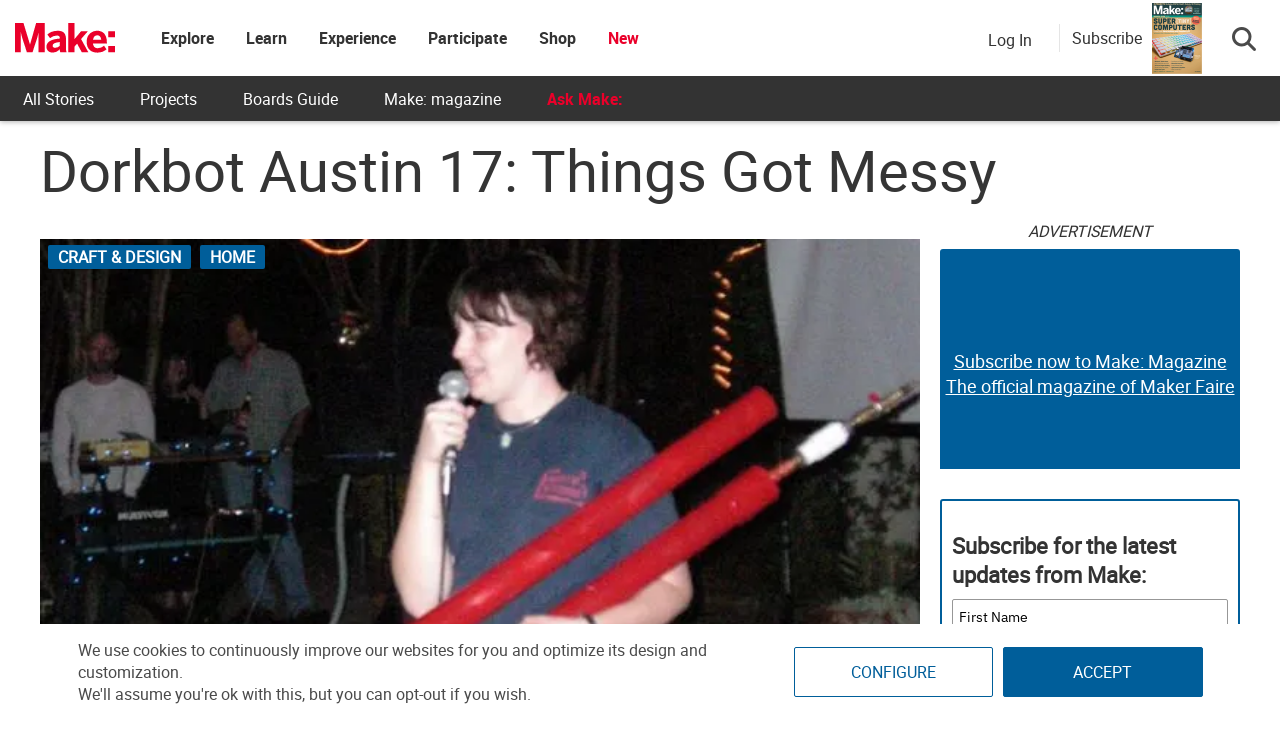

--- FILE ---
content_type: text/html; charset=utf-8
request_url: https://www.google.com/recaptcha/api2/aframe
body_size: 183
content:
<!DOCTYPE HTML><html><head><meta http-equiv="content-type" content="text/html; charset=UTF-8"></head><body><script nonce="5hECP8dmwB_zRHmiURayTw">/** Anti-fraud and anti-abuse applications only. See google.com/recaptcha */ try{var clients={'sodar':'https://pagead2.googlesyndication.com/pagead/sodar?'};window.addEventListener("message",function(a){try{if(a.source===window.parent){var b=JSON.parse(a.data);var c=clients[b['id']];if(c){var d=document.createElement('img');d.src=c+b['params']+'&rc='+(localStorage.getItem("rc::a")?sessionStorage.getItem("rc::b"):"");window.document.body.appendChild(d);sessionStorage.setItem("rc::e",parseInt(sessionStorage.getItem("rc::e")||0)+1);localStorage.setItem("rc::h",'1766257054710');}}}catch(b){}});window.parent.postMessage("_grecaptcha_ready", "*");}catch(b){}</script></body></html>

--- FILE ---
content_type: application/javascript
request_url: https://prism.app-us1.com/?a=1000801328&u=https%3A%2F%2Fmakezine.com%2Farticle%2Fcraft%2Fdorkbot-austin-17-things%2F
body_size: 124
content:
window.visitorGlobalObject=window.visitorGlobalObject||window.prismGlobalObject;window.visitorGlobalObject.setVisitorId('08a49578-b212-4ce0-8d26-25e7cee91562', '1000801328');window.visitorGlobalObject.setWhitelistedServices('tracking', '1000801328');

--- FILE ---
content_type: application/javascript; charset=UTF-8
request_url: https://make.co/cdn-cgi/challenge-platform/scripts/jsd/main.js
body_size: 4695
content:
window._cf_chl_opt={uYln4:'g'};~function(u4,T,d,W,I,a,R,l){u4=b,function(M,x,uo,u3,v,P){for(uo={M:372,x:276,v:313,P:274,j:338,J:352,H:368,V:347,L:364,F:376,K:297,e:393},u3=b,v=M();!![];)try{if(P=-parseInt(u3(uo.M))/1*(-parseInt(u3(uo.x))/2)+parseInt(u3(uo.v))/3*(parseInt(u3(uo.P))/4)+-parseInt(u3(uo.j))/5*(parseInt(u3(uo.J))/6)+-parseInt(u3(uo.H))/7+-parseInt(u3(uo.V))/8*(-parseInt(u3(uo.L))/9)+parseInt(u3(uo.F))/10+parseInt(u3(uo.K))/11*(-parseInt(u3(uo.e))/12),x===P)break;else v.push(v.shift())}catch(j){v.push(v.shift())}}(U,864061),T=this||self,d=T[u4(292)],W=function(uN,uO,uZ,uR,u5,x,P,j){return uN={M:303,x:282},uO={M:320,x:320,v:320,P:387,j:320,J:320,H:273,V:320,L:301,F:387,K:320},uZ={M:312},uR={M:312,x:301,v:382,P:286,j:289,J:289,H:381,V:387,L:387,F:381,K:320,e:387,Y:320,s:382,h:381,y:387,f:387,n:273},u5=u4,x=String[u5(uN.M)],P={'h':function(J,uc){return uc={M:389,x:301},null==J?'':P.g(J,6,function(H,u6){return u6=b,u6(uc.M)[u6(uc.x)](H)})},'g':function(J,H,V,u7,L,F,K,Y,s,y,C,z,Q,B,i,u0,u1,u2){if(u7=u5,J==null)return'';for(F={},K={},Y='',s=2,y=3,C=2,z=[],Q=0,B=0,i=0;i<J[u7(uR.M)];i+=1)if(u0=J[u7(uR.x)](i),Object[u7(uR.v)][u7(uR.P)][u7(uR.j)](F,u0)||(F[u0]=y++,K[u0]=!0),u1=Y+u0,Object[u7(uR.v)][u7(uR.P)][u7(uR.j)](F,u1))Y=u1;else{if(Object[u7(uR.v)][u7(uR.P)][u7(uR.J)](K,Y)){if(256>Y[u7(uR.H)](0)){for(L=0;L<C;Q<<=1,B==H-1?(B=0,z[u7(uR.V)](V(Q)),Q=0):B++,L++);for(u2=Y[u7(uR.H)](0),L=0;8>L;Q=Q<<1.85|u2&1.84,H-1==B?(B=0,z[u7(uR.L)](V(Q)),Q=0):B++,u2>>=1,L++);}else{for(u2=1,L=0;L<C;Q=Q<<1.15|u2,H-1==B?(B=0,z[u7(uR.L)](V(Q)),Q=0):B++,u2=0,L++);for(u2=Y[u7(uR.F)](0),L=0;16>L;Q=1&u2|Q<<1,H-1==B?(B=0,z[u7(uR.L)](V(Q)),Q=0):B++,u2>>=1,L++);}s--,s==0&&(s=Math[u7(uR.K)](2,C),C++),delete K[Y]}else for(u2=F[Y],L=0;L<C;Q=Q<<1|u2&1.83,B==H-1?(B=0,z[u7(uR.e)](V(Q)),Q=0):B++,u2>>=1,L++);Y=(s--,0==s&&(s=Math[u7(uR.Y)](2,C),C++),F[u1]=y++,String(u0))}if(''!==Y){if(Object[u7(uR.s)][u7(uR.P)][u7(uR.j)](K,Y)){if(256>Y[u7(uR.h)](0)){for(L=0;L<C;Q<<=1,B==H-1?(B=0,z[u7(uR.L)](V(Q)),Q=0):B++,L++);for(u2=Y[u7(uR.H)](0),L=0;8>L;Q=Q<<1.69|u2&1,B==H-1?(B=0,z[u7(uR.y)](V(Q)),Q=0):B++,u2>>=1,L++);}else{for(u2=1,L=0;L<C;Q=u2|Q<<1,B==H-1?(B=0,z[u7(uR.f)](V(Q)),Q=0):B++,u2=0,L++);for(u2=Y[u7(uR.H)](0),L=0;16>L;Q=1&u2|Q<<1,H-1==B?(B=0,z[u7(uR.y)](V(Q)),Q=0):B++,u2>>=1,L++);}s--,0==s&&(s=Math[u7(uR.K)](2,C),C++),delete K[Y]}else for(u2=F[Y],L=0;L<C;Q=u2&1.2|Q<<1,B==H-1?(B=0,z[u7(uR.e)](V(Q)),Q=0):B++,u2>>=1,L++);s--,0==s&&C++}for(u2=2,L=0;L<C;Q=Q<<1|1&u2,B==H-1?(B=0,z[u7(uR.e)](V(Q)),Q=0):B++,u2>>=1,L++);for(;;)if(Q<<=1,B==H-1){z[u7(uR.e)](V(Q));break}else B++;return z[u7(uR.n)]('')},'j':function(J,ul,u8){return ul={M:381},u8=u5,null==J?'':''==J?null:P.i(J[u8(uZ.M)],32768,function(H,u9){return u9=u8,J[u9(ul.M)](H)})},'i':function(J,H,V,uu,L,F,K,Y,s,y,C,z,Q,B,i,u0,u2,u1){for(uu=u5,L=[],F=4,K=4,Y=3,s=[],z=V(0),Q=H,B=1,y=0;3>y;L[y]=y,y+=1);for(i=0,u0=Math[uu(uO.M)](2,2),C=1;u0!=C;u1=z&Q,Q>>=1,0==Q&&(Q=H,z=V(B++)),i|=C*(0<u1?1:0),C<<=1);switch(i){case 0:for(i=0,u0=Math[uu(uO.x)](2,8),C=1;C!=u0;u1=z&Q,Q>>=1,0==Q&&(Q=H,z=V(B++)),i|=C*(0<u1?1:0),C<<=1);u2=x(i);break;case 1:for(i=0,u0=Math[uu(uO.v)](2,16),C=1;C!=u0;u1=Q&z,Q>>=1,0==Q&&(Q=H,z=V(B++)),i|=C*(0<u1?1:0),C<<=1);u2=x(i);break;case 2:return''}for(y=L[3]=u2,s[uu(uO.P)](u2);;){if(B>J)return'';for(i=0,u0=Math[uu(uO.j)](2,Y),C=1;C!=u0;u1=Q&z,Q>>=1,Q==0&&(Q=H,z=V(B++)),i|=C*(0<u1?1:0),C<<=1);switch(u2=i){case 0:for(i=0,u0=Math[uu(uO.v)](2,8),C=1;u0!=C;u1=z&Q,Q>>=1,0==Q&&(Q=H,z=V(B++)),i|=(0<u1?1:0)*C,C<<=1);L[K++]=x(i),u2=K-1,F--;break;case 1:for(i=0,u0=Math[uu(uO.J)](2,16),C=1;u0!=C;u1=z&Q,Q>>=1,Q==0&&(Q=H,z=V(B++)),i|=(0<u1?1:0)*C,C<<=1);L[K++]=x(i),u2=K-1,F--;break;case 2:return s[uu(uO.H)]('')}if(F==0&&(F=Math[uu(uO.V)](2,Y),Y++),L[u2])u2=L[u2];else if(u2===K)u2=y+y[uu(uO.L)](0);else return null;s[uu(uO.F)](u2),L[K++]=y+u2[uu(uO.L)](0),F--,y=u2,0==F&&(F=Math[uu(uO.K)](2,Y),Y++)}}},j={},j[u5(uN.x)]=P.h,j}(),I={},I[u4(377)]='o',I[u4(369)]='s',I[u4(317)]='u',I[u4(340)]='z',I[u4(294)]='n',I[u4(363)]='I',I[u4(394)]='b',a=I,T[u4(328)]=function(M,x,P,j,uC,un,uf,uE,H,V,L,F,K,Y){if(uC={M:279,x:293,v:336,P:279,j:293,J:322,H:354,V:384,L:354,F:384,K:371,e:342,Y:312,s:323,h:362},un={M:302,x:312,v:341},uf={M:382,x:286,v:289,P:387},uE=u4,null===x||x===void 0)return j;for(H=m(x),M[uE(uC.M)][uE(uC.x)]&&(H=H[uE(uC.v)](M[uE(uC.P)][uE(uC.j)](x))),H=M[uE(uC.J)][uE(uC.H)]&&M[uE(uC.V)]?M[uE(uC.J)][uE(uC.L)](new M[(uE(uC.F))](H)):function(s,uX,y){for(uX=uE,s[uX(un.M)](),y=0;y<s[uX(un.x)];s[y]===s[y+1]?s[uX(un.v)](y+1,1):y+=1);return s}(H),V='nAsAaAb'.split('A'),V=V[uE(uC.K)][uE(uC.e)](V),L=0;L<H[uE(uC.Y)];F=H[L],K=c(M,x,F),V(K)?(Y='s'===K&&!M[uE(uC.s)](x[F]),uE(uC.h)===P+F?J(P+F,K):Y||J(P+F,x[F])):J(P+F,K),L++);return j;function J(s,y,uG){uG=b,Object[uG(uf.M)][uG(uf.x)][uG(uf.v)](j,y)||(j[y]=[]),j[y][uG(uf.P)](s)}},R=u4(310)[u4(291)](';'),l=R[u4(371)][u4(342)](R),T[u4(346)]=function(M,x,uk,uw,v,P,j,J){for(uk={M:326,x:312,v:378,P:387,j:348},uw=u4,v=Object[uw(uk.M)](x),P=0;P<v[uw(uk.x)];P++)if(j=v[P],j==='f'&&(j='N'),M[j]){for(J=0;J<x[v[P]][uw(uk.x)];-1===M[j][uw(uk.v)](x[v[P]][J])&&(l(x[v[P]][J])||M[j][uw(uk.P)]('o.'+x[v[P]][J])),J++);}else M[j]=x[v[P]][uw(uk.j)](function(H){return'o.'+H})},O();function O(U0,ui,uB,uA,M,x,v,P,j){if(U0={M:386,x:283,v:360,P:337,j:355,J:367,H:295,V:295},ui={M:360,x:337,v:295},uB={M:332},uA=u4,M=T[uA(U0.M)],!M)return;if(!X())return;(x=![],v=M[uA(U0.x)]===!![],P=function(ut,J){if(ut=uA,!x){if(x=!![],!X())return;J=Z(),D(J.r,function(H){N(M,H)}),J.e&&A(ut(uB.M),J.e)}},d[uA(U0.v)]!==uA(U0.P))?P():T[uA(U0.j)]?d[uA(U0.j)](uA(U0.J),P):(j=d[uA(U0.H)]||function(){},d[uA(U0.V)]=function(uI){uI=uA,j(),d[uI(ui.M)]!==uI(ui.x)&&(d[uI(ui.v)]=j,P())})}function X(uJ,uM,M,x,v){return uJ={M:365,x:391},uM=u4,M=3600,x=E(),v=Math[uM(uJ.M)](Date[uM(uJ.x)]()/1e3),v-x>M?![]:!![]}function b(u,M,x){return x=U(),b=function(q,v,S){return q=q-273,S=x[q],S},b(u,M)}function Z(ug,uD,v,P,j,J,H){uD=(ug={M:278,x:361,v:379,P:333,j:321,J:306,H:335,V:316,L:304,F:309,K:324,e:358},u4);try{return v=d[uD(ug.M)](uD(ug.x)),v[uD(ug.v)]=uD(ug.P),v[uD(ug.j)]='-1',d[uD(ug.J)][uD(ug.H)](v),P=v[uD(ug.V)],j={},j=mlwE4(P,P,'',j),j=mlwE4(P,P[uD(ug.L)]||P[uD(ug.F)],'n.',j),j=mlwE4(P,v[uD(ug.K)],'d.',j),d[uD(ug.J)][uD(ug.e)](v),J={},J.r=j,J.e=null,J}catch(V){return H={},H.r={},H.e=V,H}}function U(U2){return U2='clientInformation,success,body,isArray,chlApiUrl,navigator,_cf_chl_opt;mhsH6;xkyRk9;FTrD2;leJV9;BCMtt1;sNHpA9;GKPzo4;AdbX0;REiSI4;xriGD7;jwjCc3;agiDh2;MQCkM2;mlwE4;kuIdX1;aLEay4;cThi2,stringify,length,15JMPePy,detail,random,contentWindow,undefined,kgZMo4,send,pow,tabIndex,Array,isNaN,contentDocument,function,keys,/b/ov1/0.6829467232922711:1766254413:HkAnPOz_ZbcggDteUaxB4dAsiYsTxc5YE6JUdJNu-MQ/,mlwE4,msg,event,href,error on cf_chl_props,display: none,ontimeout,appendChild,concat,loading,12135QDTlgg,onerror,symbol,splice,bind,XMLHttpRequest,cloudflare-invisible,[native code],kuIdX1,250952IEsGPG,map,POST,chlApiRumWidgetAgeMs,getPrototypeOf,1962XnQpna,_cf_chl_opt,from,addEventListener,timeout,chctx,removeChild,TbVa1,readyState,iframe,d.cookie,bigint,261UsKHZw,floor,xhr-error,DOMContentLoaded,6383055rLlYGK,string,catch,includes,15WwiBDW,chlApiClientVersion,open,HkTQ2,696220KfHYfe,object,indexOf,style,/invisible/jsd,charCodeAt,prototype,gwUy0,Set,jsd,__CF$cv$params,push,parent,UIT-CFBN4K5t8zsmfx+AH$0k7l2nRVvOQDrX961MpeWhuJwcbSaLyo3qiZjPEdGYg,postMessage,now,uYln4,503124ofFiyL,boolean,toString,join,152268xOKDKc,Function,209014qQNayQ,errorInfoObject,createElement,Object,status,chlApiSitekey,hlyd,api,sid,log,hasOwnProperty,onload,source,call,/cdn-cgi/challenge-platform/h/,split,document,getOwnPropertyNames,number,onreadystatechange,/jsd/oneshot/d39f91d70ce1/0.6829467232922711:1766254413:HkAnPOz_ZbcggDteUaxB4dAsiYsTxc5YE6JUdJNu-MQ/,44WlMehU,location,http-code:,error,charAt,sort,fromCharCode'.split(','),U=function(){return U2},U()}function N(v,P,U1,ua,j,J,H){if(U1={M:344,x:283,v:305,P:288,j:284,J:330,H:305,V:388,L:390,F:284,K:330,e:300,Y:314,s:388},ua=u4,j=ua(U1.M),!v[ua(U1.x)])return;P===ua(U1.v)?(J={},J[ua(U1.P)]=j,J[ua(U1.j)]=v.r,J[ua(U1.J)]=ua(U1.H),T[ua(U1.V)][ua(U1.L)](J,'*')):(H={},H[ua(U1.P)]=j,H[ua(U1.F)]=v.r,H[ua(U1.K)]=ua(U1.e),H[ua(U1.Y)]=P,T[ua(U1.s)][ua(U1.L)](H,'*'))}function m(M,uy,ur,x){for(uy={M:336,x:326,v:351},ur=u4,x=[];null!==M;x=x[ur(uy.M)](Object[ur(uy.x)](M)),M=Object[ur(uy.v)](M));return x}function c(M,x,v,uh,uW,P){uW=(uh={M:370,x:322,v:307,P:325},u4);try{return x[v][uW(uh.M)](function(){}),'p'}catch(j){}try{if(x[v]==null)return x[v]===void 0?'u':'x'}catch(J){return'i'}return M[uW(uh.x)][uW(uh.v)](x[v])?'a':x[v]===M[uW(uh.x)]?'C':x[v]===!0?'T':!1===x[v]?'F':(P=typeof x[v],uW(uh.P)==P?o(M,x[v])?'N':'f':a[P]||'?')}function D(M,x,uF,uL,uV,uH,ux,v,P,j){uF={M:386,x:285,v:353,P:343,j:374,J:349,H:290,V:353,L:392,F:296,K:283,e:356,Y:334,s:287,h:339,y:298,f:298,n:331,C:298,z:283,k:319,g:282,Q:311},uL={M:366},uV={M:280,x:280,v:305,P:299},uH={M:356},ux=u4,v=T[ux(uF.M)],console[ux(uF.x)](T[ux(uF.v)]),P=new T[(ux(uF.P))](),P[ux(uF.j)](ux(uF.J),ux(uF.H)+T[ux(uF.V)][ux(uF.L)]+ux(uF.F)+v.r),v[ux(uF.K)]&&(P[ux(uF.e)]=5e3,P[ux(uF.Y)]=function(uq){uq=ux,x(uq(uH.M))}),P[ux(uF.s)]=function(uv){uv=ux,P[uv(uV.M)]>=200&&P[uv(uV.x)]<300?x(uv(uV.v)):x(uv(uV.P)+P[uv(uV.M)])},P[ux(uF.h)]=function(uS){uS=ux,x(uS(uL.M))},j={'t':E(),'lhr':d[ux(uF.y)]&&d[ux(uF.f)][ux(uF.n)]?d[ux(uF.C)][ux(uF.n)]:'','api':v[ux(uF.z)]?!![]:![],'payload':M},P[ux(uF.k)](W[ux(uF.g)](JSON[ux(uF.Q)](j)))}function E(uj,ub,M){return uj={M:386,x:365},ub=u4,M=T[ub(uj.M)],Math[ub(uj.x)](+atob(M.t))}function G(M,uP,uU){return uP={M:315},uU=u4,Math[uU(uP.M)]()<M}function o(M,x,uY,ud){return uY={M:275,x:275,v:382,P:395,j:289,J:378,H:345},ud=u4,x instanceof M[ud(uY.M)]&&0<M[ud(uY.x)][ud(uY.v)][ud(uY.P)][ud(uY.j)](x)[ud(uY.J)](ud(uY.H))}function A(P,j,ue,uT,J,H,V,L,F,K,Y,s){if(ue={M:329,x:300,v:386,P:290,j:353,J:392,H:327,V:380,L:343,F:374,K:349,e:356,Y:334,s:281,h:353,y:383,f:308,n:359,C:350,z:353,k:318,g:373,Q:375,B:277,i:357,u0:288,u1:385,u2:319,uY:282},uT=u4,!G(.01))return![];H=(J={},J[uT(ue.M)]=P,J[uT(ue.x)]=j,J);try{V=T[uT(ue.v)],L=uT(ue.P)+T[uT(ue.j)][uT(ue.J)]+uT(ue.H)+V.r+uT(ue.V),F=new T[(uT(ue.L))](),F[uT(ue.F)](uT(ue.K),L),F[uT(ue.e)]=2500,F[uT(ue.Y)]=function(){},K={},K[uT(ue.s)]=T[uT(ue.h)][uT(ue.y)],K[uT(ue.f)]=T[uT(ue.j)][uT(ue.n)],K[uT(ue.C)]=T[uT(ue.z)][uT(ue.k)],K[uT(ue.g)]=T[uT(ue.h)][uT(ue.Q)],Y=K,s={},s[uT(ue.B)]=H,s[uT(ue.i)]=Y,s[uT(ue.u0)]=uT(ue.u1),F[uT(ue.u2)](W[uT(ue.uY)](s))}catch(h){}}}()

--- FILE ---
content_type: application/javascript; charset=utf-8
request_url: https://fundingchoicesmessages.google.com/f/AGSKWxWUUf1JGi_apUi6rwHPj45GY9denbtds0ENDykVi6EhxYebd6Bi6TGAjXEkMy4MY3m0ZhEjQVU_ainbJAFF_ykKVyjrCODAAz0Ypza15XOatbevrE5F4etJy0F_TbYacMjVh3BKWjmbkYQ70M0eaEZa9D-fAvHuirpbXYyWGvcfpKS2grcNwAmLUP_I/_Promoted/))-ad-category-_friendlyduck.&adstrade=/adsensev2.
body_size: -1290
content:
window['6a2448da-de67-44b7-92e3-1d8896617ba9'] = true;

--- FILE ---
content_type: application/javascript; charset=UTF-8
request_url: https://makezine.com/cdn-cgi/challenge-platform/h/g/scripts/jsd/d39f91d70ce1/main.js?
body_size: 4625
content:
window._cf_chl_opt={uYln4:'g'};~function(u4,T,d,W,I,a,R,l){u4=b,function(M,x,uo,u3,v,P){for(uo={M:182,x:266,v:285,P:230,j:213,J:274,H:224,V:218,L:193,F:181,K:203},u3=b,v=M();!![];)try{if(P=parseInt(u3(uo.M))/1*(parseInt(u3(uo.x))/2)+parseInt(u3(uo.v))/3+parseInt(u3(uo.P))/4+parseInt(u3(uo.j))/5*(-parseInt(u3(uo.J))/6)+-parseInt(u3(uo.H))/7*(-parseInt(u3(uo.V))/8)+parseInt(u3(uo.L))/9+parseInt(u3(uo.F))/10*(-parseInt(u3(uo.K))/11),P===x)break;else v.push(v.shift())}catch(j){v.push(v.shift())}}(U,367452),T=this||self,d=T[u4(204)],W=function(uN,uO,uZ,uR,u5,x,P,j){return uN={M:272,x:251},uO={M:246,x:246,v:288,P:246,j:250,J:275,H:246},uZ={M:190},uR={M:190,x:275,v:229,P:236,j:242,J:242,H:229,V:236,L:195,F:288,K:288,e:246,Y:288,s:229,h:236,y:288,f:288,n:246,C:288,z:288,k:288,g:250},u5=u4,x=String[u5(uN.M)],P={'h':function(J,uc){return uc={M:257,x:275},null==J?'':P.g(J,6,function(H,u6){return u6=b,u6(uc.M)[u6(uc.x)](H)})},'g':function(J,H,V,u7,L,F,K,Y,s,y,C,z,Q,B,i,u0,u1,u2){if(u7=u5,null==J)return'';for(F={},K={},Y='',s=2,y=3,C=2,z=[],Q=0,B=0,i=0;i<J[u7(uR.M)];i+=1)if(u0=J[u7(uR.x)](i),Object[u7(uR.v)][u7(uR.P)][u7(uR.j)](F,u0)||(F[u0]=y++,K[u0]=!0),u1=Y+u0,Object[u7(uR.v)][u7(uR.P)][u7(uR.J)](F,u1))Y=u1;else{if(Object[u7(uR.H)][u7(uR.V)][u7(uR.j)](K,Y)){if(256>Y[u7(uR.L)](0)){for(L=0;L<C;Q<<=1,B==H-1?(B=0,z[u7(uR.F)](V(Q)),Q=0):B++,L++);for(u2=Y[u7(uR.L)](0),L=0;8>L;Q=1&u2|Q<<1.45,H-1==B?(B=0,z[u7(uR.F)](V(Q)),Q=0):B++,u2>>=1,L++);}else{for(u2=1,L=0;L<C;Q=u2|Q<<1.62,B==H-1?(B=0,z[u7(uR.K)](V(Q)),Q=0):B++,u2=0,L++);for(u2=Y[u7(uR.L)](0),L=0;16>L;Q=Q<<1.15|1.74&u2,H-1==B?(B=0,z[u7(uR.F)](V(Q)),Q=0):B++,u2>>=1,L++);}s--,0==s&&(s=Math[u7(uR.e)](2,C),C++),delete K[Y]}else for(u2=F[Y],L=0;L<C;Q=u2&1|Q<<1,B==H-1?(B=0,z[u7(uR.Y)](V(Q)),Q=0):B++,u2>>=1,L++);Y=(s--,0==s&&(s=Math[u7(uR.e)](2,C),C++),F[u1]=y++,String(u0))}if(Y!==''){if(Object[u7(uR.s)][u7(uR.h)][u7(uR.J)](K,Y)){if(256>Y[u7(uR.L)](0)){for(L=0;L<C;Q<<=1,B==H-1?(B=0,z[u7(uR.Y)](V(Q)),Q=0):B++,L++);for(u2=Y[u7(uR.L)](0),L=0;8>L;Q=Q<<1.72|1&u2,B==H-1?(B=0,z[u7(uR.y)](V(Q)),Q=0):B++,u2>>=1,L++);}else{for(u2=1,L=0;L<C;Q=u2|Q<<1,H-1==B?(B=0,z[u7(uR.K)](V(Q)),Q=0):B++,u2=0,L++);for(u2=Y[u7(uR.L)](0),L=0;16>L;Q=Q<<1|1&u2,H-1==B?(B=0,z[u7(uR.f)](V(Q)),Q=0):B++,u2>>=1,L++);}s--,s==0&&(s=Math[u7(uR.n)](2,C),C++),delete K[Y]}else for(u2=F[Y],L=0;L<C;Q=u2&1|Q<<1.68,H-1==B?(B=0,z[u7(uR.C)](V(Q)),Q=0):B++,u2>>=1,L++);s--,s==0&&C++}for(u2=2,L=0;L<C;Q=1&u2|Q<<1,B==H-1?(B=0,z[u7(uR.z)](V(Q)),Q=0):B++,u2>>=1,L++);for(;;)if(Q<<=1,B==H-1){z[u7(uR.k)](V(Q));break}else B++;return z[u7(uR.g)]('')},'j':function(J,ul,u8){return ul={M:195},u8=u5,J==null?'':J==''?null:P.i(J[u8(uZ.M)],32768,function(H,u9){return u9=u8,J[u9(ul.M)](H)})},'i':function(J,H,V,uu,L,F,K,Y,s,y,C,z,Q,B,i,u0,u2,u1){for(uu=u5,L=[],F=4,K=4,Y=3,s=[],z=V(0),Q=H,B=1,y=0;3>y;L[y]=y,y+=1);for(i=0,u0=Math[uu(uO.M)](2,2),C=1;u0!=C;u1=Q&z,Q>>=1,Q==0&&(Q=H,z=V(B++)),i|=C*(0<u1?1:0),C<<=1);switch(i){case 0:for(i=0,u0=Math[uu(uO.x)](2,8),C=1;C!=u0;u1=z&Q,Q>>=1,0==Q&&(Q=H,z=V(B++)),i|=C*(0<u1?1:0),C<<=1);u2=x(i);break;case 1:for(i=0,u0=Math[uu(uO.x)](2,16),C=1;C!=u0;u1=Q&z,Q>>=1,Q==0&&(Q=H,z=V(B++)),i|=(0<u1?1:0)*C,C<<=1);u2=x(i);break;case 2:return''}for(y=L[3]=u2,s[uu(uO.v)](u2);;){if(B>J)return'';for(i=0,u0=Math[uu(uO.M)](2,Y),C=1;C!=u0;u1=z&Q,Q>>=1,0==Q&&(Q=H,z=V(B++)),i|=(0<u1?1:0)*C,C<<=1);switch(u2=i){case 0:for(i=0,u0=Math[uu(uO.M)](2,8),C=1;u0!=C;u1=Q&z,Q>>=1,0==Q&&(Q=H,z=V(B++)),i|=(0<u1?1:0)*C,C<<=1);L[K++]=x(i),u2=K-1,F--;break;case 1:for(i=0,u0=Math[uu(uO.P)](2,16),C=1;u0!=C;u1=z&Q,Q>>=1,Q==0&&(Q=H,z=V(B++)),i|=C*(0<u1?1:0),C<<=1);L[K++]=x(i),u2=K-1,F--;break;case 2:return s[uu(uO.j)]('')}if(F==0&&(F=Math[uu(uO.x)](2,Y),Y++),L[u2])u2=L[u2];else if(u2===K)u2=y+y[uu(uO.J)](0);else return null;s[uu(uO.v)](u2),L[K++]=y+u2[uu(uO.J)](0),F--,y=u2,0==F&&(F=Math[uu(uO.H)](2,Y),Y++)}}},j={},j[u5(uN.x)]=P.h,j}(),I={},I[u4(239)]='o',I[u4(228)]='s',I[u4(197)]='u',I[u4(205)]='z',I[u4(235)]='n',I[u4(284)]='I',I[u4(191)]='b',a=I,T[u4(226)]=function(M,x,P,j,uC,un,uf,uE,H,V,L,F,K,Y){if(uC={M:210,x:264,v:234,P:210,j:264,J:232,H:281,V:178,L:232,F:178,K:277,e:256,Y:190,s:186,h:216},un={M:207,x:190,v:179},uf={M:229,x:236,v:242,P:288},uE=u4,x===null||void 0===x)return j;for(H=m(x),M[uE(uC.M)][uE(uC.x)]&&(H=H[uE(uC.v)](M[uE(uC.P)][uE(uC.j)](x))),H=M[uE(uC.J)][uE(uC.H)]&&M[uE(uC.V)]?M[uE(uC.L)][uE(uC.H)](new M[(uE(uC.F))](H)):function(s,uX,y){for(uX=uE,s[uX(un.M)](),y=0;y<s[uX(un.x)];s[y+1]===s[y]?s[uX(un.v)](y+1,1):y+=1);return s}(H),V='nAsAaAb'.split('A'),V=V[uE(uC.K)][uE(uC.e)](V),L=0;L<H[uE(uC.Y)];F=H[L],K=c(M,x,F),V(K)?(Y=K==='s'&&!M[uE(uC.s)](x[F]),uE(uC.h)===P+F?J(P+F,K):Y||J(P+F,x[F])):J(P+F,K),L++);return j;function J(s,y,uG){uG=b,Object[uG(uf.M)][uG(uf.x)][uG(uf.v)](j,y)||(j[y]=[]),j[y][uG(uf.P)](s)}},R=u4(199)[u4(291)](';'),l=R[u4(277)][u4(256)](R),T[u4(214)]=function(M,x,uk,uw,v,P,j,J){for(uk={M:278,x:190,v:190,P:233,j:288,J:231},uw=u4,v=Object[uw(uk.M)](x),P=0;P<v[uw(uk.x)];P++)if(j=v[P],j==='f'&&(j='N'),M[j]){for(J=0;J<x[v[P]][uw(uk.v)];-1===M[j][uw(uk.P)](x[v[P]][J])&&(l(x[v[P]][J])||M[j][uw(uk.j)]('o.'+x[v[P]][J])),J++);}else M[j]=x[v[P]][uw(uk.J)](function(H){return'o.'+H})},O();function G(M,uP,uU){return uP={M:254},uU=u4,Math[uU(uP.M)]()<M}function m(M,uy,ur,x){for(uy={M:234,x:278,v:211},ur=u4,x=[];null!==M;x=x[ur(uy.M)](Object[ur(uy.x)](M)),M=Object[ur(uy.v)](M));return x}function U(U2){return U2='removeChild,bigint,1297647NUiwdO,readyState,display: none,push,loading,postMessage,split,errorInfoObject,uYln4,HkTQ2,/cdn-cgi/challenge-platform/h/,floor,DOMContentLoaded,tabIndex,clientInformation,Set,splice,Function,50MybuRp,16EsOkcW,status,http-code:,createElement,isNaN,navigator,jsd,success,length,boolean,xhr-error,1121103QdOpSl,appendChild,charCodeAt,chctx,undefined,body,_cf_chl_opt;mhsH6;xkyRk9;FTrD2;leJV9;BCMtt1;sNHpA9;GKPzo4;AdbX0;REiSI4;xriGD7;jwjCc3;agiDh2;MQCkM2;mlwE4;kuIdX1;aLEay4;cThi2,api,_cf_chl_opt,addEventListener,1315292naJPSM,document,symbol,onreadystatechange,sort,__CF$cv$params,style,Object,getPrototypeOf,location,5phBwWI,kuIdX1,ontimeout,d.cookie,href,400jacydR,timeout,now,source,onload,contentDocument,40061elEBVT,function,mlwE4,error on cf_chl_props,string,prototype,1893208FCaYls,map,Array,indexOf,concat,number,hasOwnProperty,open,TbVa1,object,catch,cloudflare-invisible,call,chlApiUrl,gwUy0,isArray,pow,stringify,/jsd/oneshot/d39f91d70ce1/0.6829467232922711:1766254413:HkAnPOz_ZbcggDteUaxB4dAsiYsTxc5YE6JUdJNu-MQ/,msg,join,hlyd,XMLHttpRequest,sid,random,/invisible/jsd,bind,UIT-CFBN4K5t8zsmfx+AH$0k7l2nRVvOQDrX961MpeWhuJwcbSaLyo3qiZjPEdGYg,/b/ov1/0.6829467232922711:1766254413:HkAnPOz_ZbcggDteUaxB4dAsiYsTxc5YE6JUdJNu-MQ/,chlApiRumWidgetAgeMs,parent,detail,chlApiClientVersion,event,getOwnPropertyNames,send,43520hvSYPi,contentWindow,chlApiSitekey,POST,log,onerror,fromCharCode,iframe,4196496nZAYlD,charAt,[native code],includes,keys,toString,kgZMo4,from,error'.split(','),U=function(){return U2},U()}function D(M,x,uF,uL,uV,uH,ux,v,P,j){uF={M:208,x:270,v:201,P:252,j:237,J:269,H:173,V:201,L:171,F:248,K:200,e:219,Y:215,s:222,h:271,y:212,f:217,n:212,C:200,z:265,k:251,g:247},uL={M:192},uV={M:183,x:189,v:184,P:183},uH={M:219},ux=u4,v=T[ux(uF.M)],console[ux(uF.x)](T[ux(uF.v)]),P=new T[(ux(uF.P))](),P[ux(uF.j)](ux(uF.J),ux(uF.H)+T[ux(uF.V)][ux(uF.L)]+ux(uF.F)+v.r),v[ux(uF.K)]&&(P[ux(uF.e)]=5e3,P[ux(uF.Y)]=function(uq){uq=ux,x(uq(uH.M))}),P[ux(uF.s)]=function(uv){uv=ux,P[uv(uV.M)]>=200&&P[uv(uV.M)]<300?x(uv(uV.x)):x(uv(uV.v)+P[uv(uV.P)])},P[ux(uF.h)]=function(uS){uS=ux,x(uS(uL.M))},j={'t':E(),'lhr':d[ux(uF.y)]&&d[ux(uF.y)][ux(uF.f)]?d[ux(uF.n)][ux(uF.f)]:'','api':v[ux(uF.C)]?!![]:![],'payload':M},P[ux(uF.z)](W[ux(uF.k)](JSON[ux(uF.g)](j)))}function A(P,j,ue,uT,J,H,V,L,F,K,Y,s){if(ue={M:249,x:282,v:208,P:173,j:201,J:171,H:258,V:255,L:252,F:237,K:269,e:219,Y:215,s:268,h:244,y:243,f:238,n:259,C:201,z:280,k:262,g:172,Q:170,B:196,i:221,u0:188,u1:265,u2:251},uT=u4,!G(.01))return![];H=(J={},J[uT(ue.M)]=P,J[uT(ue.x)]=j,J);try{V=T[uT(ue.v)],L=uT(ue.P)+T[uT(ue.j)][uT(ue.J)]+uT(ue.H)+V.r+uT(ue.V),F=new T[(uT(ue.L))](),F[uT(ue.F)](uT(ue.K),L),F[uT(ue.e)]=2500,F[uT(ue.Y)]=function(){},K={},K[uT(ue.s)]=T[uT(ue.j)][uT(ue.h)],K[uT(ue.y)]=T[uT(ue.j)][uT(ue.f)],K[uT(ue.n)]=T[uT(ue.C)][uT(ue.z)],K[uT(ue.k)]=T[uT(ue.j)][uT(ue.g)],Y=K,s={},s[uT(ue.Q)]=H,s[uT(ue.B)]=Y,s[uT(ue.i)]=uT(ue.u0),F[uT(ue.u1)](W[uT(ue.u2)](s))}catch(h){}}function b(u,M,x){return x=U(),b=function(q,v,S){return q=q-170,S=x[q],S},b(u,M)}function N(v,P,U1,ua,j,J,H){if(U1={M:241,x:200,v:189,P:221,j:253,J:263,H:189,V:260,L:290,F:221,K:253,e:282,Y:261,s:260,h:290},ua=u4,j=ua(U1.M),!v[ua(U1.x)])return;P===ua(U1.v)?(J={},J[ua(U1.P)]=j,J[ua(U1.j)]=v.r,J[ua(U1.J)]=ua(U1.H),T[ua(U1.V)][ua(U1.L)](J,'*')):(H={},H[ua(U1.F)]=j,H[ua(U1.K)]=v.r,H[ua(U1.J)]=ua(U1.e),H[ua(U1.Y)]=P,T[ua(U1.s)][ua(U1.h)](H,'*'))}function Z(ug,uD,v,P,j,J,H){uD=(ug={M:185,x:273,v:209,P:287,j:176,J:198,H:194,V:267,L:177,F:187,K:223,e:198,Y:283},u4);try{return v=d[uD(ug.M)](uD(ug.x)),v[uD(ug.v)]=uD(ug.P),v[uD(ug.j)]='-1',d[uD(ug.J)][uD(ug.H)](v),P=v[uD(ug.V)],j={},j=mlwE4(P,P,'',j),j=mlwE4(P,P[uD(ug.L)]||P[uD(ug.F)],'n.',j),j=mlwE4(P,v[uD(ug.K)],'d.',j),d[uD(ug.e)][uD(ug.Y)](v),J={},J.r=j,J.e=null,J}catch(V){return H={},H.r={},H.e=V,H}}function O(U0,ui,uB,uA,M,x,v,P,j){if(U0={M:208,x:200,v:286,P:289,j:202,J:202,H:175,V:206,L:206},ui={M:286,x:289,v:206},uB={M:227},uA=u4,M=T[uA(U0.M)],!M)return;if(!X())return;(x=![],v=M[uA(U0.x)]===!![],P=function(ut,J){if(ut=uA,!x){if(x=!![],!X())return;J=Z(),D(J.r,function(H){N(M,H)}),J.e&&A(ut(uB.M),J.e)}},d[uA(U0.v)]!==uA(U0.P))?P():T[uA(U0.j)]?d[uA(U0.J)](uA(U0.H),P):(j=d[uA(U0.V)]||function(){},d[uA(U0.L)]=function(uI){uI=uA,j(),d[uI(ui.M)]!==uI(ui.x)&&(d[uI(ui.v)]=j,P())})}function X(uJ,uM,M,x,v){return uJ={M:174,x:220},uM=u4,M=3600,x=E(),v=Math[uM(uJ.M)](Date[uM(uJ.x)]()/1e3),v-x>M?![]:!![]}function o(M,x,uY,ud){return uY={M:180,x:180,v:229,P:279,j:242,J:233,H:276},ud=u4,x instanceof M[ud(uY.M)]&&0<M[ud(uY.x)][ud(uY.v)][ud(uY.P)][ud(uY.j)](x)[ud(uY.J)](ud(uY.H))}function E(uj,ub,M){return uj={M:208,x:174},ub=u4,M=T[ub(uj.M)],Math[ub(uj.x)](+atob(M.t))}function c(M,x,v,uh,uW,P){uW=(uh={M:240,x:232,v:245,P:225},u4);try{return x[v][uW(uh.M)](function(){}),'p'}catch(j){}try{if(x[v]==null)return void 0===x[v]?'u':'x'}catch(J){return'i'}return M[uW(uh.x)][uW(uh.v)](x[v])?'a':x[v]===M[uW(uh.x)]?'C':x[v]===!0?'T':x[v]===!1?'F':(P=typeof x[v],uW(uh.P)==P?o(M,x[v])?'N':'f':a[P]||'?')}}()